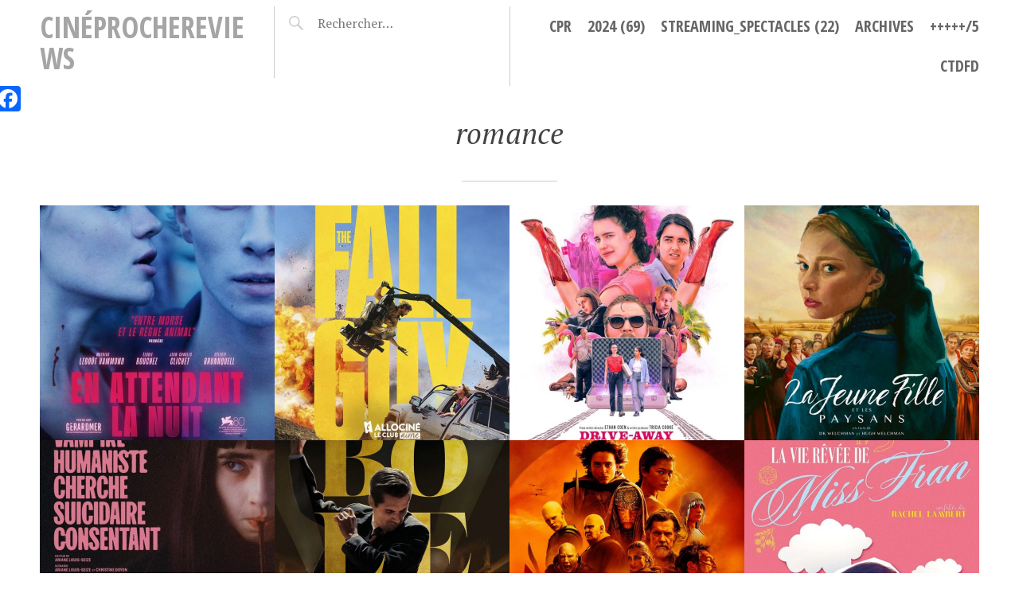

--- FILE ---
content_type: text/html; charset=UTF-8
request_url: http://cineprochereviews.com/tag/romance/
body_size: 17281
content:
<!DOCTYPE html>
<html dir="ltr" lang="fr-FR" prefix="og: https://ogp.me/ns#">
<head>
<meta charset="UTF-8">
<meta name="viewport" content="width=device-width, initial-scale=1">
<link rel="profile" href="http://gmpg.org/xfn/11">
<link rel="pingback" href="http://cineprochereviews.com/xmlrpc.php">

<title>romance | cinéprocheReviews</title>

		<!-- All in One SEO 4.8.5 - aioseo.com -->
	<meta name="robots" content="max-image-preview:large" />
	<link rel="canonical" href="http://cineprochereviews.com/tag/romance/" />
	<link rel="next" href="http://cineprochereviews.com/tag/romance/page/2/" />
	<meta name="generator" content="All in One SEO (AIOSEO) 4.8.5" />
		<script type="application/ld+json" class="aioseo-schema">
			{"@context":"https:\/\/schema.org","@graph":[{"@type":"BreadcrumbList","@id":"http:\/\/cineprochereviews.com\/tag\/romance\/#breadcrumblist","itemListElement":[{"@type":"ListItem","@id":"http:\/\/cineprochereviews.com#listItem","position":1,"name":"Accueil","item":"http:\/\/cineprochereviews.com","nextItem":{"@type":"ListItem","@id":"http:\/\/cineprochereviews.com\/tag\/romance\/#listItem","name":"romance"}},{"@type":"ListItem","@id":"http:\/\/cineprochereviews.com\/tag\/romance\/#listItem","position":2,"name":"romance","previousItem":{"@type":"ListItem","@id":"http:\/\/cineprochereviews.com#listItem","name":"Accueil"}}]},{"@type":"CollectionPage","@id":"http:\/\/cineprochereviews.com\/tag\/romance\/#collectionpage","url":"http:\/\/cineprochereviews.com\/tag\/romance\/","name":"romance | cin\u00e9procheReviews","inLanguage":"fr-FR","isPartOf":{"@id":"http:\/\/cineprochereviews.com\/#website"},"breadcrumb":{"@id":"http:\/\/cineprochereviews.com\/tag\/romance\/#breadcrumblist"}},{"@type":"Person","@id":"http:\/\/cineprochereviews.com\/#person","name":"Roberto_cpr","image":{"@type":"ImageObject","@id":"http:\/\/cineprochereviews.com\/tag\/romance\/#personImage","url":"https:\/\/secure.gravatar.com\/avatar\/4a56d868ee245c0bc94819b4031bec85e4e45fc835d8647fa7d2f7ecd82f6519?s=96&d=mm&r=g","width":96,"height":96,"caption":"Roberto_cpr"}},{"@type":"WebSite","@id":"http:\/\/cineprochereviews.com\/#website","url":"http:\/\/cineprochereviews.com\/","name":"cin\u00e9procheReviews","description":"\"Une toile, un ressenti, une chronique...comme elle me vient\". Bienvenue !","inLanguage":"fr-FR","publisher":{"@id":"http:\/\/cineprochereviews.com\/#person"}}]}
		</script>
		<!-- All in One SEO -->

<link rel='dns-prefetch' href='//static.addtoany.com' />
<link rel='dns-prefetch' href='//stats.wp.com' />
<link rel='dns-prefetch' href='//fonts.googleapis.com' />
<link rel="alternate" type="application/rss+xml" title="cinéprocheReviews &raquo; Flux" href="http://cineprochereviews.com/feed/" />
<link rel="alternate" type="application/rss+xml" title="cinéprocheReviews &raquo; Flux des commentaires" href="http://cineprochereviews.com/comments/feed/" />
<link rel="alternate" type="application/rss+xml" title="cinéprocheReviews &raquo; Flux de l’étiquette romance" href="http://cineprochereviews.com/tag/romance/feed/" />
		<!-- This site uses the Google Analytics by MonsterInsights plugin v9.7.0 - Using Analytics tracking - https://www.monsterinsights.com/ -->
		<!-- Remarque : MonsterInsights n’est actuellement pas configuré sur ce site. Le propriétaire doit authentifier son compte Google Analytics dans les réglages de MonsterInsights.  -->
					<!-- No tracking code set -->
				<!-- / Google Analytics by MonsterInsights -->
		<style id='wp-img-auto-sizes-contain-inline-css' type='text/css'>
img:is([sizes=auto i],[sizes^="auto," i]){contain-intrinsic-size:3000px 1500px}
/*# sourceURL=wp-img-auto-sizes-contain-inline-css */
</style>
<style id='wp-emoji-styles-inline-css' type='text/css'>

	img.wp-smiley, img.emoji {
		display: inline !important;
		border: none !important;
		box-shadow: none !important;
		height: 1em !important;
		width: 1em !important;
		margin: 0 0.07em !important;
		vertical-align: -0.1em !important;
		background: none !important;
		padding: 0 !important;
	}
/*# sourceURL=wp-emoji-styles-inline-css */
</style>
<style id='wp-block-library-inline-css' type='text/css'>
:root{--wp-block-synced-color:#7a00df;--wp-block-synced-color--rgb:122,0,223;--wp-bound-block-color:var(--wp-block-synced-color);--wp-editor-canvas-background:#ddd;--wp-admin-theme-color:#007cba;--wp-admin-theme-color--rgb:0,124,186;--wp-admin-theme-color-darker-10:#006ba1;--wp-admin-theme-color-darker-10--rgb:0,107,160.5;--wp-admin-theme-color-darker-20:#005a87;--wp-admin-theme-color-darker-20--rgb:0,90,135;--wp-admin-border-width-focus:2px}@media (min-resolution:192dpi){:root{--wp-admin-border-width-focus:1.5px}}.wp-element-button{cursor:pointer}:root .has-very-light-gray-background-color{background-color:#eee}:root .has-very-dark-gray-background-color{background-color:#313131}:root .has-very-light-gray-color{color:#eee}:root .has-very-dark-gray-color{color:#313131}:root .has-vivid-green-cyan-to-vivid-cyan-blue-gradient-background{background:linear-gradient(135deg,#00d084,#0693e3)}:root .has-purple-crush-gradient-background{background:linear-gradient(135deg,#34e2e4,#4721fb 50%,#ab1dfe)}:root .has-hazy-dawn-gradient-background{background:linear-gradient(135deg,#faaca8,#dad0ec)}:root .has-subdued-olive-gradient-background{background:linear-gradient(135deg,#fafae1,#67a671)}:root .has-atomic-cream-gradient-background{background:linear-gradient(135deg,#fdd79a,#004a59)}:root .has-nightshade-gradient-background{background:linear-gradient(135deg,#330968,#31cdcf)}:root .has-midnight-gradient-background{background:linear-gradient(135deg,#020381,#2874fc)}:root{--wp--preset--font-size--normal:16px;--wp--preset--font-size--huge:42px}.has-regular-font-size{font-size:1em}.has-larger-font-size{font-size:2.625em}.has-normal-font-size{font-size:var(--wp--preset--font-size--normal)}.has-huge-font-size{font-size:var(--wp--preset--font-size--huge)}.has-text-align-center{text-align:center}.has-text-align-left{text-align:left}.has-text-align-right{text-align:right}.has-fit-text{white-space:nowrap!important}#end-resizable-editor-section{display:none}.aligncenter{clear:both}.items-justified-left{justify-content:flex-start}.items-justified-center{justify-content:center}.items-justified-right{justify-content:flex-end}.items-justified-space-between{justify-content:space-between}.screen-reader-text{border:0;clip-path:inset(50%);height:1px;margin:-1px;overflow:hidden;padding:0;position:absolute;width:1px;word-wrap:normal!important}.screen-reader-text:focus{background-color:#ddd;clip-path:none;color:#444;display:block;font-size:1em;height:auto;left:5px;line-height:normal;padding:15px 23px 14px;text-decoration:none;top:5px;width:auto;z-index:100000}html :where(.has-border-color){border-style:solid}html :where([style*=border-top-color]){border-top-style:solid}html :where([style*=border-right-color]){border-right-style:solid}html :where([style*=border-bottom-color]){border-bottom-style:solid}html :where([style*=border-left-color]){border-left-style:solid}html :where([style*=border-width]){border-style:solid}html :where([style*=border-top-width]){border-top-style:solid}html :where([style*=border-right-width]){border-right-style:solid}html :where([style*=border-bottom-width]){border-bottom-style:solid}html :where([style*=border-left-width]){border-left-style:solid}html :where(img[class*=wp-image-]){height:auto;max-width:100%}:where(figure){margin:0 0 1em}html :where(.is-position-sticky){--wp-admin--admin-bar--position-offset:var(--wp-admin--admin-bar--height,0px)}@media screen and (max-width:600px){html :where(.is-position-sticky){--wp-admin--admin-bar--position-offset:0px}}

/*# sourceURL=wp-block-library-inline-css */
</style><style id='global-styles-inline-css' type='text/css'>
:root{--wp--preset--aspect-ratio--square: 1;--wp--preset--aspect-ratio--4-3: 4/3;--wp--preset--aspect-ratio--3-4: 3/4;--wp--preset--aspect-ratio--3-2: 3/2;--wp--preset--aspect-ratio--2-3: 2/3;--wp--preset--aspect-ratio--16-9: 16/9;--wp--preset--aspect-ratio--9-16: 9/16;--wp--preset--color--black: #000000;--wp--preset--color--cyan-bluish-gray: #abb8c3;--wp--preset--color--white: #ffffff;--wp--preset--color--pale-pink: #f78da7;--wp--preset--color--vivid-red: #cf2e2e;--wp--preset--color--luminous-vivid-orange: #ff6900;--wp--preset--color--luminous-vivid-amber: #fcb900;--wp--preset--color--light-green-cyan: #7bdcb5;--wp--preset--color--vivid-green-cyan: #00d084;--wp--preset--color--pale-cyan-blue: #8ed1fc;--wp--preset--color--vivid-cyan-blue: #0693e3;--wp--preset--color--vivid-purple: #9b51e0;--wp--preset--gradient--vivid-cyan-blue-to-vivid-purple: linear-gradient(135deg,rgb(6,147,227) 0%,rgb(155,81,224) 100%);--wp--preset--gradient--light-green-cyan-to-vivid-green-cyan: linear-gradient(135deg,rgb(122,220,180) 0%,rgb(0,208,130) 100%);--wp--preset--gradient--luminous-vivid-amber-to-luminous-vivid-orange: linear-gradient(135deg,rgb(252,185,0) 0%,rgb(255,105,0) 100%);--wp--preset--gradient--luminous-vivid-orange-to-vivid-red: linear-gradient(135deg,rgb(255,105,0) 0%,rgb(207,46,46) 100%);--wp--preset--gradient--very-light-gray-to-cyan-bluish-gray: linear-gradient(135deg,rgb(238,238,238) 0%,rgb(169,184,195) 100%);--wp--preset--gradient--cool-to-warm-spectrum: linear-gradient(135deg,rgb(74,234,220) 0%,rgb(151,120,209) 20%,rgb(207,42,186) 40%,rgb(238,44,130) 60%,rgb(251,105,98) 80%,rgb(254,248,76) 100%);--wp--preset--gradient--blush-light-purple: linear-gradient(135deg,rgb(255,206,236) 0%,rgb(152,150,240) 100%);--wp--preset--gradient--blush-bordeaux: linear-gradient(135deg,rgb(254,205,165) 0%,rgb(254,45,45) 50%,rgb(107,0,62) 100%);--wp--preset--gradient--luminous-dusk: linear-gradient(135deg,rgb(255,203,112) 0%,rgb(199,81,192) 50%,rgb(65,88,208) 100%);--wp--preset--gradient--pale-ocean: linear-gradient(135deg,rgb(255,245,203) 0%,rgb(182,227,212) 50%,rgb(51,167,181) 100%);--wp--preset--gradient--electric-grass: linear-gradient(135deg,rgb(202,248,128) 0%,rgb(113,206,126) 100%);--wp--preset--gradient--midnight: linear-gradient(135deg,rgb(2,3,129) 0%,rgb(40,116,252) 100%);--wp--preset--font-size--small: 13px;--wp--preset--font-size--medium: 20px;--wp--preset--font-size--large: 36px;--wp--preset--font-size--x-large: 42px;--wp--preset--spacing--20: 0.44rem;--wp--preset--spacing--30: 0.67rem;--wp--preset--spacing--40: 1rem;--wp--preset--spacing--50: 1.5rem;--wp--preset--spacing--60: 2.25rem;--wp--preset--spacing--70: 3.38rem;--wp--preset--spacing--80: 5.06rem;--wp--preset--shadow--natural: 6px 6px 9px rgba(0, 0, 0, 0.2);--wp--preset--shadow--deep: 12px 12px 50px rgba(0, 0, 0, 0.4);--wp--preset--shadow--sharp: 6px 6px 0px rgba(0, 0, 0, 0.2);--wp--preset--shadow--outlined: 6px 6px 0px -3px rgb(255, 255, 255), 6px 6px rgb(0, 0, 0);--wp--preset--shadow--crisp: 6px 6px 0px rgb(0, 0, 0);}:where(.is-layout-flex){gap: 0.5em;}:where(.is-layout-grid){gap: 0.5em;}body .is-layout-flex{display: flex;}.is-layout-flex{flex-wrap: wrap;align-items: center;}.is-layout-flex > :is(*, div){margin: 0;}body .is-layout-grid{display: grid;}.is-layout-grid > :is(*, div){margin: 0;}:where(.wp-block-columns.is-layout-flex){gap: 2em;}:where(.wp-block-columns.is-layout-grid){gap: 2em;}:where(.wp-block-post-template.is-layout-flex){gap: 1.25em;}:where(.wp-block-post-template.is-layout-grid){gap: 1.25em;}.has-black-color{color: var(--wp--preset--color--black) !important;}.has-cyan-bluish-gray-color{color: var(--wp--preset--color--cyan-bluish-gray) !important;}.has-white-color{color: var(--wp--preset--color--white) !important;}.has-pale-pink-color{color: var(--wp--preset--color--pale-pink) !important;}.has-vivid-red-color{color: var(--wp--preset--color--vivid-red) !important;}.has-luminous-vivid-orange-color{color: var(--wp--preset--color--luminous-vivid-orange) !important;}.has-luminous-vivid-amber-color{color: var(--wp--preset--color--luminous-vivid-amber) !important;}.has-light-green-cyan-color{color: var(--wp--preset--color--light-green-cyan) !important;}.has-vivid-green-cyan-color{color: var(--wp--preset--color--vivid-green-cyan) !important;}.has-pale-cyan-blue-color{color: var(--wp--preset--color--pale-cyan-blue) !important;}.has-vivid-cyan-blue-color{color: var(--wp--preset--color--vivid-cyan-blue) !important;}.has-vivid-purple-color{color: var(--wp--preset--color--vivid-purple) !important;}.has-black-background-color{background-color: var(--wp--preset--color--black) !important;}.has-cyan-bluish-gray-background-color{background-color: var(--wp--preset--color--cyan-bluish-gray) !important;}.has-white-background-color{background-color: var(--wp--preset--color--white) !important;}.has-pale-pink-background-color{background-color: var(--wp--preset--color--pale-pink) !important;}.has-vivid-red-background-color{background-color: var(--wp--preset--color--vivid-red) !important;}.has-luminous-vivid-orange-background-color{background-color: var(--wp--preset--color--luminous-vivid-orange) !important;}.has-luminous-vivid-amber-background-color{background-color: var(--wp--preset--color--luminous-vivid-amber) !important;}.has-light-green-cyan-background-color{background-color: var(--wp--preset--color--light-green-cyan) !important;}.has-vivid-green-cyan-background-color{background-color: var(--wp--preset--color--vivid-green-cyan) !important;}.has-pale-cyan-blue-background-color{background-color: var(--wp--preset--color--pale-cyan-blue) !important;}.has-vivid-cyan-blue-background-color{background-color: var(--wp--preset--color--vivid-cyan-blue) !important;}.has-vivid-purple-background-color{background-color: var(--wp--preset--color--vivid-purple) !important;}.has-black-border-color{border-color: var(--wp--preset--color--black) !important;}.has-cyan-bluish-gray-border-color{border-color: var(--wp--preset--color--cyan-bluish-gray) !important;}.has-white-border-color{border-color: var(--wp--preset--color--white) !important;}.has-pale-pink-border-color{border-color: var(--wp--preset--color--pale-pink) !important;}.has-vivid-red-border-color{border-color: var(--wp--preset--color--vivid-red) !important;}.has-luminous-vivid-orange-border-color{border-color: var(--wp--preset--color--luminous-vivid-orange) !important;}.has-luminous-vivid-amber-border-color{border-color: var(--wp--preset--color--luminous-vivid-amber) !important;}.has-light-green-cyan-border-color{border-color: var(--wp--preset--color--light-green-cyan) !important;}.has-vivid-green-cyan-border-color{border-color: var(--wp--preset--color--vivid-green-cyan) !important;}.has-pale-cyan-blue-border-color{border-color: var(--wp--preset--color--pale-cyan-blue) !important;}.has-vivid-cyan-blue-border-color{border-color: var(--wp--preset--color--vivid-cyan-blue) !important;}.has-vivid-purple-border-color{border-color: var(--wp--preset--color--vivid-purple) !important;}.has-vivid-cyan-blue-to-vivid-purple-gradient-background{background: var(--wp--preset--gradient--vivid-cyan-blue-to-vivid-purple) !important;}.has-light-green-cyan-to-vivid-green-cyan-gradient-background{background: var(--wp--preset--gradient--light-green-cyan-to-vivid-green-cyan) !important;}.has-luminous-vivid-amber-to-luminous-vivid-orange-gradient-background{background: var(--wp--preset--gradient--luminous-vivid-amber-to-luminous-vivid-orange) !important;}.has-luminous-vivid-orange-to-vivid-red-gradient-background{background: var(--wp--preset--gradient--luminous-vivid-orange-to-vivid-red) !important;}.has-very-light-gray-to-cyan-bluish-gray-gradient-background{background: var(--wp--preset--gradient--very-light-gray-to-cyan-bluish-gray) !important;}.has-cool-to-warm-spectrum-gradient-background{background: var(--wp--preset--gradient--cool-to-warm-spectrum) !important;}.has-blush-light-purple-gradient-background{background: var(--wp--preset--gradient--blush-light-purple) !important;}.has-blush-bordeaux-gradient-background{background: var(--wp--preset--gradient--blush-bordeaux) !important;}.has-luminous-dusk-gradient-background{background: var(--wp--preset--gradient--luminous-dusk) !important;}.has-pale-ocean-gradient-background{background: var(--wp--preset--gradient--pale-ocean) !important;}.has-electric-grass-gradient-background{background: var(--wp--preset--gradient--electric-grass) !important;}.has-midnight-gradient-background{background: var(--wp--preset--gradient--midnight) !important;}.has-small-font-size{font-size: var(--wp--preset--font-size--small) !important;}.has-medium-font-size{font-size: var(--wp--preset--font-size--medium) !important;}.has-large-font-size{font-size: var(--wp--preset--font-size--large) !important;}.has-x-large-font-size{font-size: var(--wp--preset--font-size--x-large) !important;}
/*# sourceURL=global-styles-inline-css */
</style>

<style id='classic-theme-styles-inline-css' type='text/css'>
/*! This file is auto-generated */
.wp-block-button__link{color:#fff;background-color:#32373c;border-radius:9999px;box-shadow:none;text-decoration:none;padding:calc(.667em + 2px) calc(1.333em + 2px);font-size:1.125em}.wp-block-file__button{background:#32373c;color:#fff;text-decoration:none}
/*# sourceURL=/wp-includes/css/classic-themes.min.css */
</style>
<link rel='stylesheet' id='perfect-pullquotes-styles-css' href='http://cineprochereviews.com/wp-content/plugins/perfect-pullquotes/perfect-pullquotes.css?ver=1.7.5' type='text/css' media='all' />
<link rel='stylesheet' id='googlefonts-css' href='http://fonts.googleapis.com/css?family=Lora:400|Lato:400italic&subset=latin' type='text/css' media='all' />
<link rel='stylesheet' id='chld_thm_cfg_parent-css' href='http://cineprochereviews.com/wp-content/themes/pictorico/style.css?ver=6.9' type='text/css' media='all' />
<link rel='stylesheet' id='pictorico-style-css' href='http://cineprochereviews.com/wp-content/themes/pictorico-child/style.css?ver=1.09.1.1466529632' type='text/css' media='all' />
<link rel='stylesheet' id='genericons-css' href='http://cineprochereviews.com/wp-content/plugins/jetpack/_inc/genericons/genericons/genericons.css?ver=3.1' type='text/css' media='all' />
<link rel='stylesheet' id='pictorico-open-sans-condensed-css' href='https://fonts.googleapis.com/css?family=Open+Sans+Condensed%3A300%2C300italic%2C700&#038;subset=latin%2Clatin-ext&#038;ver=6.9' type='text/css' media='all' />
<link rel='stylesheet' id='pictorico-pt-serif-css' href='https://fonts.googleapis.com/css?family=PT+Serif%3A400%2C700%2C400italic%2C700italic&#038;ver=6.9' type='text/css' media='all' />
<link rel='stylesheet' id='addtoany-css' href='http://cineprochereviews.com/wp-content/plugins/add-to-any/addtoany.min.css?ver=1.16' type='text/css' media='all' />
<script type="text/javascript" id="addtoany-core-js-before">
/* <![CDATA[ */
window.a2a_config=window.a2a_config||{};a2a_config.callbacks=[];a2a_config.overlays=[];a2a_config.templates={};a2a_localize = {
	Share: "Partager",
	Save: "Enregistrer",
	Subscribe: "S'abonner",
	Email: "E-mail",
	Bookmark: "Marque-page",
	ShowAll: "Montrer tout",
	ShowLess: "Montrer moins",
	FindServices: "Trouver des service(s)",
	FindAnyServiceToAddTo: "Trouver instantan&eacute;ment des services &agrave; ajouter &agrave;",
	PoweredBy: "Propuls&eacute; par",
	ShareViaEmail: "Partager par e-mail",
	SubscribeViaEmail: "S’abonner par e-mail",
	BookmarkInYourBrowser: "Ajouter un signet dans votre navigateur",
	BookmarkInstructions: "Appuyez sur Ctrl+D ou \u2318+D pour mettre cette page en signet",
	AddToYourFavorites: "Ajouter &agrave; vos favoris",
	SendFromWebOrProgram: "Envoyer depuis n’importe quelle adresse e-mail ou logiciel e-mail",
	EmailProgram: "Programme d’e-mail",
	More: "Plus&#8230;",
	ThanksForSharing: "Merci de partager !",
	ThanksForFollowing: "Merci de nous suivre !"
};

a2a_config.callbacks.push({ready: function(){var d=document;function a(){var c,e=d.createElement("div");e.innerHTML="<div class=\"a2a_kit a2a_kit_size_32 a2a_floating_style a2a_vertical_style\" data-a2a-scroll-show=\"0,100\" style=\"margin-left:-64px;top:100px;background-color:transparent;\"><a class=\"a2a_button_facebook\"><\/a><\/div>";c=d.querySelector("main, [role=\"main\"], article, .status-publish");if(c)c.appendChild(e.firstChild);a2a.init("page");}if("loading"!==d.readyState)a();else d.addEventListener("DOMContentLoaded",a,false);}});

//# sourceURL=addtoany-core-js-before
/* ]]> */
</script>
<script type="text/javascript" defer src="https://static.addtoany.com/menu/page.js" id="addtoany-core-js"></script>
<script type="text/javascript" src="http://cineprochereviews.com/wp-includes/js/jquery/jquery.min.js?ver=3.7.1" id="jquery-core-js"></script>
<script type="text/javascript" src="http://cineprochereviews.com/wp-includes/js/jquery/jquery-migrate.min.js?ver=3.4.1" id="jquery-migrate-js"></script>
<script type="text/javascript" defer src="http://cineprochereviews.com/wp-content/plugins/add-to-any/addtoany.min.js?ver=1.1" id="addtoany-jquery-js"></script>
<link rel="https://api.w.org/" href="http://cineprochereviews.com/wp-json/" /><link rel="alternate" title="JSON" type="application/json" href="http://cineprochereviews.com/wp-json/wp/v2/tags/112" /><link rel="EditURI" type="application/rsd+xml" title="RSD" href="http://cineprochereviews.com/xmlrpc.php?rsd" />
<meta name="generator" content="WordPress 6.9" />
<style type='text/css' media='screen'>
	p{ font-family:"Lora", arial, sans-serif;}
	blockquote{ font-family:"Lato", arial, sans-serif;}
</style>
<!-- fonts delivered by Wordpress Google Fonts, a plugin by Adrian3.com -->	<style>img#wpstats{display:none}</style>
			<style type="text/css">
			.site-title a,
		.site-description {
			color: #a5a5a5;
		}
		</style>
	<style type="text/css" id="custom-background-css">
body.custom-background { background-color: #ffffff; }
</style>
	<link rel="icon" href="http://cineprochereviews.com/wp-content/uploads/2016/05/2-4-rsz_favicon_cpr_gras-recadré-150x150.png" sizes="32x32" />
<link rel="icon" href="http://cineprochereviews.com/wp-content/uploads/2016/05/2-4-rsz_favicon_cpr_gras-recadré.png" sizes="192x192" />
<link rel="apple-touch-icon" href="http://cineprochereviews.com/wp-content/uploads/2016/05/2-4-rsz_favicon_cpr_gras-recadré.png" />
<meta name="msapplication-TileImage" content="http://cineprochereviews.com/wp-content/uploads/2016/05/2-4-rsz_favicon_cpr_gras-recadré.png" />
</head>

<body class="archive tag tag-romance tag-112 custom-background wp-theme-pictorico wp-child-theme-pictorico-child metaslider-plugin">
<div id="page" class="hfeed site">

	<header id="masthead" class="site-header" role="banner">
		<div class="site-header-inner">
			<div class="site-branding">
				<h1 class="site-title"><a href="http://cineprochereviews.com/" rel="home">cinéprocheReviews</a></h1>
				<h2 class="site-description">&quot;Une toile, un ressenti, une chronique&#8230;comme elle me vient&quot;. Bienvenue !</h2>
			</div>
			<nav id="site-navigation" class="main-navigation" role="navigation">
				<h1 class="menu-toggle"><span class="screen-reader-text">Menu</span></h1>
				<a class="skip-link screen-reader-text" href="#content">Aller au contenu principal</a>

				<div class="menu-barre-de-navigation-menu-principale-navbar-container"><ul id="menu-barre-de-navigation-menu-principale-navbar" class="menu"><li id="menu-item-58" class="menu-item menu-item-type-post_type menu-item-object-page menu-item-home menu-item-58"><a href="http://cineprochereviews.com/">CPR</a></li>
<li id="menu-item-16955" class="menu-item menu-item-type-taxonomy menu-item-object-category menu-item-16955"><a href="http://cineprochereviews.com/category/cpr-chroniques-films-2024/">2024 (69)</a></li>
<li id="menu-item-13888" class="menu-item menu-item-type-taxonomy menu-item-object-category menu-item-13888"><a href="http://cineprochereviews.com/category/streaming-spectacles/">STREAMING_SPECTACLES (22)</a></li>
<li id="menu-item-64" class="menu-item menu-item-type-post_type menu-item-object-page menu-item-has-children menu-item-64"><a href="http://cineprochereviews.com/archives/">Archives</a>
<ul class="sub-menu">
	<li id="menu-item-15472" class="menu-item menu-item-type-taxonomy menu-item-object-category menu-item-15472"><a href="http://cineprochereviews.com/category/cpr-chroniques-films-2023/">2023 (210)</a></li>
	<li id="menu-item-13993" class="menu-item menu-item-type-taxonomy menu-item-object-category menu-item-13993"><a href="http://cineprochereviews.com/category/cpr-chroniques-films-2022/">2022 (105)</a></li>
	<li id="menu-item-13273" class="menu-item menu-item-type-taxonomy menu-item-object-category menu-item-13273"><a href="http://cineprochereviews.com/category/cpr-chroniques-films-2021/">2021 (91)</a></li>
	<li id="menu-item-12174" class="menu-item menu-item-type-taxonomy menu-item-object-category menu-item-12174"><a href="http://cineprochereviews.com/category/cpr-chroniques-films-archives-2020/">2020 (82)</a></li>
	<li id="menu-item-10391" class="menu-item menu-item-type-taxonomy menu-item-object-category menu-item-10391"><a href="http://cineprochereviews.com/category/cpr-chroniques-films-archives-2019/">2019 (195)</a></li>
	<li id="menu-item-8254" class="menu-item menu-item-type-taxonomy menu-item-object-category menu-item-8254"><a href="http://cineprochereviews.com/category/cpr-chroniques-films-archives-2018/">2018 (202)</a></li>
	<li id="menu-item-6969" class="menu-item menu-item-type-taxonomy menu-item-object-category menu-item-6969"><a href="http://cineprochereviews.com/category/cpr-chroniques-films-archives-2017/">2017 (150)</a></li>
	<li id="menu-item-70" class="menu-item menu-item-type-taxonomy menu-item-object-category menu-item-70"><a href="http://cineprochereviews.com/category/cpr-chroniques-films-archives-2016/">2016 (84)</a></li>
	<li id="menu-item-73" class="menu-item menu-item-type-taxonomy menu-item-object-category menu-item-73"><a target="_blank" href="http://cineprochereviews.com/category/cpr-chroniques-films-archives-2015/">2015 (151)</a></li>
	<li id="menu-item-82" class="menu-item menu-item-type-taxonomy menu-item-object-category menu-item-82"><a href="http://cineprochereviews.com/category/cpr-chroniques-films-archives-2014/">2014 (175)</a></li>
	<li id="menu-item-81" class="menu-item menu-item-type-taxonomy menu-item-object-category menu-item-81"><a href="http://cineprochereviews.com/category/cpr-chroniques-films-archives-2013/">2013 (188)</a></li>
	<li id="menu-item-80" class="menu-item menu-item-type-taxonomy menu-item-object-category menu-item-80"><a href="http://cineprochereviews.com/category/cpr-chroniques-films-archives-2012/">2012 (161)</a></li>
	<li id="menu-item-79" class="menu-item menu-item-type-taxonomy menu-item-object-category menu-item-79"><a href="http://cineprochereviews.com/category/cpr-chroniques-films-archives-2011/">2011 (145)</a></li>
	<li id="menu-item-78" class="menu-item menu-item-type-taxonomy menu-item-object-category menu-item-78"><a href="http://cineprochereviews.com/category/cpr-chroniques-films-archives-2010/">2010 (180)</a></li>
	<li id="menu-item-77" class="menu-item menu-item-type-taxonomy menu-item-object-category menu-item-77"><a href="http://cineprochereviews.com/category/cpr-chroniques-films-archives-2009/">2009 (91)</a></li>
</ul>
</li>
<li id="menu-item-67" class="menu-item menu-item-type-post_type menu-item-object-page menu-item-67"><a href="http://cineprochereviews.com/evaluation-du-ressenti/">+++++/5</a></li>
<li id="menu-item-14488" class="menu-item menu-item-type-post_type menu-item-object-page menu-item-14488"><a href="http://cineprochereviews.com/ctdfd/">CTDFD</a></li>
</ul></div>			</nav><!-- #site-navigation -->
			<div class="header-search">
				<form role="search" method="get" class="search-form" action="http://cineprochereviews.com/">
				<label>
					<span class="screen-reader-text">Rechercher :</span>
					<input type="search" class="search-field" placeholder="Rechercher…" value="" name="s" />
				</label>
				<input type="submit" class="search-submit" value="Rechercher" />
			</form>			</div>
		</div>
	</header><!-- #masthead -->
		<div id="content" class="site-content">

	<section id="primary" class="content-area">
		<main id="main" class="site-main" role="main">

		
			<header class="page-header">
				<h1 class="page-title">
					romance				</h1>
							</header><!-- .page-header -->

						
				
<article id="post-17413" class="post-17413 post type-post status-publish format-standard has-post-thumbnail hentry category-cpr-chroniques-films-2024 tag-333 tag-adolescent-e-s_adolescence tag-ambiance-annee-80 tag-anne-benoit tag-bakary-diombera tag-celeste-brunnquell tag-celine-rouzet-real tag-disney tag-distributeur_-tandem tag-elodie-bouchez tag-en-attendant-la-nuit tag-festival-international-du-film-de-venise_-mostra-de-venise tag-festival-international-du-film-fantastique-de-gerardmer tag-film-de-genre-francais tag-film-dramatique-francais tag-film-inde tag-films-2024 tag-harcelement tag-jean-charles-clichet tag-laly-mercier tag-louis-peres tag-mathias-legout-hammond tag-mensonge_trahison tag-mere-maman-mere-enfants tag-regionalisme_-bourgogne tag-romance tag-teen-movie tag-thriller-horrifique tag-vampire fallback-thumbnail">
	<div class="entry-thumbnail">
		<a href="http://cineprochereviews.com/cpr-chroniques-films-2024/2024_064_en-attendant-la-nuit/" title="En attendant la nuit, ++-">
							<img width="590" height="590" src="http://cineprochereviews.com/wp-content/uploads/2025/10/2024_064_en-attendant-la-nuit-AFFICHE-590x590.jpg" class="attachment-pictorico-home size-pictorico-home wp-post-image" alt="" decoding="async" loading="lazy" srcset="http://cineprochereviews.com/wp-content/uploads/2025/10/2024_064_en-attendant-la-nuit-AFFICHE-590x590.jpg 590w, http://cineprochereviews.com/wp-content/uploads/2025/10/2024_064_en-attendant-la-nuit-AFFICHE-150x150.jpg 150w" sizes="auto, (max-width: 590px) 100vw, 590px" />					</a>
	</div>
	<header class="entry-header">
				<div class="entry-meta">
			<span class="posted-on"><a href="http://cineprochereviews.com/cpr-chroniques-films-2024/2024_064_en-attendant-la-nuit/" rel="bookmark"><time class="entry-date published" datetime="2024-06-17T15:45:55+02:00">2024-06-17</time><time class="updated" datetime="2025-10-24T12:45:06+02:00">2025-10-24</time></a></span>		</div><!-- .entry-meta -->
				
		
					<h1 class="entry-title"><a href="http://cineprochereviews.com/cpr-chroniques-films-2024/2024_064_en-attendant-la-nuit/" rel="bookmark">En attendant la nuit, ++-</a></h1>		
			</header><!-- .entry-header -->

	<footer class="entry-footer">
			</footer><!-- .entry-footer -->
</article><!-- #post-## -->

			
				
<article id="post-17337" class="post-17337 post type-post status-publish format-standard has-post-thumbnail hentry category-cpr-chroniques-films-2024 tag-217 tag-aaron-taylor-johnson tag-action tag-americaine tag-animaux tag-backstage tag-blockbusters tag-clins-doeil-et-references-cinematographiques tag-comedie tag-comedie-americaine tag-david-leitch-real tag-emily-blunt tag-fgsvtc_film-grand-spectacle-vide-tete-certifie tag-film-engage tag-films-2024 tag-gros-casting-bankable tag-gros-degats tag-gros-mystere tag-guest-cameo tag-hannah-waddingham tag-humour tag-jason-momoa tag-lee-majors tag-mensonge_trahison tag-mise-en-abime tag-romance tag-ryan-gosling tag-stephanie-hsu tag-teresa-palmer tag-the-fall-guy tag-traque tag-traquenard-piege-nid-de-guepes tag-vide-tete-divertissement tag-winston-duke fallback-thumbnail">
	<div class="entry-thumbnail">
		<a href="http://cineprochereviews.com/cpr-chroniques-films-2024/2024_049_the-fall-guy/" title="The Fall Guy, ++++-">
							<img width="590" height="590" src="http://cineprochereviews.com/wp-content/uploads/2025/10/2024_049_the-fall-guy-vostfr-AFFICHE-590x590.jpg" class="attachment-pictorico-home size-pictorico-home wp-post-image" alt="" decoding="async" loading="lazy" srcset="http://cineprochereviews.com/wp-content/uploads/2025/10/2024_049_the-fall-guy-vostfr-AFFICHE-590x590.jpg 590w, http://cineprochereviews.com/wp-content/uploads/2025/10/2024_049_the-fall-guy-vostfr-AFFICHE-150x150.jpg 150w" sizes="auto, (max-width: 590px) 100vw, 590px" />					</a>
	</div>
	<header class="entry-header">
				<div class="entry-meta">
			<span class="posted-on"><a href="http://cineprochereviews.com/cpr-chroniques-films-2024/2024_049_the-fall-guy/" rel="bookmark"><time class="entry-date published" datetime="2024-05-09T13:45:54+02:00">2024-05-09</time><time class="updated" datetime="2025-10-15T18:13:32+02:00">2025-10-15</time></a></span>		</div><!-- .entry-meta -->
				
		
					<h1 class="entry-title"><a href="http://cineprochereviews.com/cpr-chroniques-films-2024/2024_049_the-fall-guy/" rel="bookmark">The Fall Guy, ++++-</a></h1>		
			</header><!-- .entry-header -->

	<footer class="entry-footer">
			</footer><!-- .entry-footer -->
</article><!-- #post-## -->

			
				
<article id="post-17208" class="post-17208 post type-post status-publish format-standard has-post-thumbnail hentry category-cpr-chroniques-films-2024 tag-125 tag-ambiance-annees-70 tag-ambiance-annee-80 tag-americaine tag-annie-gonzalez tag-beanie-feldstein tag-bill-camp tag-buddy-movie tag-c-j-wilson tag-colman-domingo tag-comedie tag-comedie-americaine tag-communaute-lgbtqia tag-connie-jackson tag-dejante-gros-delire-borderline tag-drive-away-dolls tag-ethan-coen-real tag-feminisme tag-film-daventure_aventure tag-film-de-genre-decale tag-films-2024 tag-films-serie-b-et-z tag-gangster-s-criminel-s-truand-s tag-geraldine-viswanathan tag-gordon-macdonald tag-joey-slotnick tag-margaret-qualley tag-matt-damon tag-miley-cyrus tag-musique tag-pedro-pascal tag-polar tag-preconisation tag-preconisation-bande-sonore tag-road-trip-road-movie tag-romance tag-sexualite tag-sexualite-homosexualite tag-traque tag-vide-tete-divertissement fallback-thumbnail">
	<div class="entry-thumbnail">
		<a href="http://cineprochereviews.com/cpr-chroniques-films-2024/2024_031_drive-away-dolls/" title="Drive-Away Dolls, +++- (AF)">
							<img width="590" height="590" src="http://cineprochereviews.com/wp-content/uploads/2025/10/2024_031_drive-away-dolls-vostfr-AFFICHE-2-mea-590x590.jpg" class="attachment-pictorico-home size-pictorico-home wp-post-image" alt="" decoding="async" loading="lazy" srcset="http://cineprochereviews.com/wp-content/uploads/2025/10/2024_031_drive-away-dolls-vostfr-AFFICHE-2-mea-590x590.jpg 590w, http://cineprochereviews.com/wp-content/uploads/2025/10/2024_031_drive-away-dolls-vostfr-AFFICHE-2-mea-150x150.jpg 150w" sizes="auto, (max-width: 590px) 100vw, 590px" />					</a>
	</div>
	<header class="entry-header">
				<div class="entry-meta">
			<span class="posted-on"><a href="http://cineprochereviews.com/cpr-chroniques-films-2024/2024_031_drive-away-dolls/" rel="bookmark"><time class="entry-date published" datetime="2024-04-12T13:30:36+02:00">2024-04-12</time><time class="updated" datetime="2025-10-12T20:36:37+02:00">2025-10-12</time></a></span>		</div><!-- .entry-meta -->
				
		
					<h1 class="entry-title"><a href="http://cineprochereviews.com/cpr-chroniques-films-2024/2024_031_drive-away-dolls/" rel="bookmark">Drive-Away Dolls, +++- (AF)</a></h1>		
			</header><!-- .entry-header -->

	<footer class="entry-footer">
			</footer><!-- .entry-footer -->
</article><!-- #post-## -->

			
				
<article id="post-17040" class="post-17040 post type-post status-publish format-standard has-post-thumbnail hentry category-cpr-chroniques-films-2024 tag-126 tag-adultere_infidelite tag-andrzej-konopka tag-cezary-lukaszewicz tag-cinema-europe-et-pays-de-lest tag-couple tag-cyprian-grabowski tag-distributeur-dire-distributeurs tag-distributeur_-studiocanal tag-distributeur_-the-jokers tag-dk-welchman-real tag-dorota-stalinska tag-ewa-kasprzyk tag-famille-parents-monoparentalite tag-film-dramatique tag-film-dramatique-polonais tag-film-inde tag-films-2024 tag-hugh-welchman-real tag-jalousie tag-kamila-urzedowska tag-la-jeune-fille-et-les-paysans tag-mariage tag-mateusz-rusin tag-mere-maman-mere-enfants tag-milieu-rural-campagne-province tag-miroslaw-baka tag-pere-papa-pere-enfants tag-pologne tag-polonais tag-robert-gulaczyk tag-romance tag-sociologie_comportement-humain tag-sonia-mietielica tag-thriller-social fallback-thumbnail">
	<div class="entry-thumbnail">
		<a href="http://cineprochereviews.com/cpr-chroniques-films-2024/2024_024_la-jeune-fille-et-les-paysans/" title="La jeune fille et les paysans, ++++">
							<img width="590" height="590" src="http://cineprochereviews.com/wp-content/uploads/2024/07/2024_024_La-jeune-fille-et-les-paysans-vostfr-AFFICHE-590x590.png" class="attachment-pictorico-home size-pictorico-home wp-post-image" alt="" decoding="async" loading="lazy" srcset="http://cineprochereviews.com/wp-content/uploads/2024/07/2024_024_La-jeune-fille-et-les-paysans-vostfr-AFFICHE-590x590.png 590w, http://cineprochereviews.com/wp-content/uploads/2024/07/2024_024_La-jeune-fille-et-les-paysans-vostfr-AFFICHE-150x150.png 150w" sizes="auto, (max-width: 590px) 100vw, 590px" />					</a>
	</div>
	<header class="entry-header">
				<div class="entry-meta">
			<span class="posted-on"><a href="http://cineprochereviews.com/cpr-chroniques-films-2024/2024_024_la-jeune-fille-et-les-paysans/" rel="bookmark"><time class="entry-date published" datetime="2024-03-28T13:30:35+01:00">2024-03-28</time><time class="updated" datetime="2024-08-30T11:49:44+02:00">2024-08-30</time></a></span>		</div><!-- .entry-meta -->
				
		
					<h1 class="entry-title"><a href="http://cineprochereviews.com/cpr-chroniques-films-2024/2024_024_la-jeune-fille-et-les-paysans/" rel="bookmark">La jeune fille et les paysans, ++++</a></h1>		
			</header><!-- .entry-header -->

	<footer class="entry-footer">
			</footer><!-- .entry-footer -->
</article><!-- #post-## -->

			
				
<article id="post-17034" class="post-17034 post type-post status-publish format-standard has-post-thumbnail hentry category-cpr-chroniques-films-2024 tag-160 tag-adolescent-e-s_adolescence tag-ariane-louis-seize-real tag-canadien tag-comedie-horrifique tag-distributeur_-wayna-pitch tag-famille-parents-monoparentalite tag-felix-antoine-benard tag-festival-international-du-film-fantastique-de-gerardmer tag-film-de-genre tag-film-fantastique tag-film-inde tag-films-2024 tag-gabriel-antoine-roy tag-gore_trash tag-harcelement tag-madeleine-peloquin tag-marc-beaupre tag-marie-brassard tag-mere-maman-mere-enfants tag-noemie-ofarrell tag-portrait-dado tag-psychologie tag-quebecois tag-romance tag-sara-montpetit tag-sdi-syndicat-des-distributeurs-independants tag-sophie-cadieux tag-steve-laplante tag-vampire tag-vampire-humaniste-recherche-suicidaire-consentant tag-oeuvre-tordue-barge tag-1111 fallback-thumbnail">
	<div class="entry-thumbnail">
		<a href="http://cineprochereviews.com/cpr-chroniques-films-2024/2024_022_vampire-humaniste-recherche-suicidaire-consentant/" title="Vampire humaniste recherche suicidaire consentant, +++++ ♥">
							<img width="590" height="590" src="http://cineprochereviews.com/wp-content/uploads/2024/07/2024_022_Vampire-humaniste-cherche-suicidaire-consentant-AFFICHE-590x590.jpg" class="attachment-pictorico-home size-pictorico-home wp-post-image" alt="" decoding="async" loading="lazy" srcset="http://cineprochereviews.com/wp-content/uploads/2024/07/2024_022_Vampire-humaniste-cherche-suicidaire-consentant-AFFICHE-590x590.jpg 590w, http://cineprochereviews.com/wp-content/uploads/2024/07/2024_022_Vampire-humaniste-cherche-suicidaire-consentant-AFFICHE-150x150.jpg 150w" sizes="auto, (max-width: 590px) 100vw, 590px" />					</a>
	</div>
	<header class="entry-header">
				<div class="entry-meta">
			<span class="posted-on"><a href="http://cineprochereviews.com/cpr-chroniques-films-2024/2024_022_vampire-humaniste-recherche-suicidaire-consentant/" rel="bookmark"><time class="entry-date published" datetime="2024-03-25T16:10:19+01:00">2024-03-25</time><time class="updated" datetime="2024-08-30T11:47:36+02:00">2024-08-30</time></a></span>		</div><!-- .entry-meta -->
				
		
					<h1 class="entry-title"><a href="http://cineprochereviews.com/cpr-chroniques-films-2024/2024_022_vampire-humaniste-recherche-suicidaire-consentant/" rel="bookmark">Vampire humaniste recherche suicidaire consentant, +++++ ♥</a></h1>		
			</header><!-- .entry-header -->

	<footer class="entry-footer">
			</footer><!-- .entry-footer -->
</article><!-- #post-## -->

			
				
<article id="post-17025" class="post-17025 post type-post status-publish format-standard has-post-thumbnail hentry category-cpr-chroniques-films-2024 tag-125 tag-anne-alvaro tag-anne-fontaine-real tag-artistes_auteur-e-s_ecrivains tag-biopic tag-bolero tag-distributeur_-snd tag-doria-tillier tag-emmanuelle-devos tag-faits-historiques tag-film-costume-depoque tag-films-2024 tag-francais tag-france-tv-cinema tag-grand-espace-beau-paysage tag-histoire-vraie-faits-reels tag-jeanne-balibar tag-la-haute-societe_societe-mondaine tag-musique tag-netflix_production tag-portrait-dhomme tag-raphael-personnaz tag-regionalisme_-pays-basque tag-romance tag-sophie-guillemin tag-vincent-perez fallback-thumbnail">
	<div class="entry-thumbnail">
		<a href="http://cineprochereviews.com/cpr-chroniques-films-2024/2024_019_bolero/" title="Bolero, +++-">
							<img width="590" height="590" src="http://cineprochereviews.com/wp-content/uploads/2024/07/2024_019_bolero-AFFICHE-590x590.png" class="attachment-pictorico-home size-pictorico-home wp-post-image" alt="" decoding="async" loading="lazy" srcset="http://cineprochereviews.com/wp-content/uploads/2024/07/2024_019_bolero-AFFICHE-590x590.png 590w, http://cineprochereviews.com/wp-content/uploads/2024/07/2024_019_bolero-AFFICHE-150x150.png 150w" sizes="auto, (max-width: 590px) 100vw, 590px" />					</a>
	</div>
	<header class="entry-header">
				<div class="entry-meta">
			<span class="posted-on"><a href="http://cineprochereviews.com/cpr-chroniques-films-2024/2024_019_bolero/" rel="bookmark"><time class="entry-date published" datetime="2024-03-07T16:15:22+01:00">2024-03-07</time><time class="updated" datetime="2024-08-30T11:46:23+02:00">2024-08-30</time></a></span>		</div><!-- .entry-meta -->
				
		
					<h1 class="entry-title"><a href="http://cineprochereviews.com/cpr-chroniques-films-2024/2024_019_bolero/" rel="bookmark">Bolero, +++-</a></h1>		
			</header><!-- .entry-header -->

	<footer class="entry-footer">
			</footer><!-- .entry-footer -->
</article><!-- #post-## -->

			
				
<article id="post-17015" class="post-17015 post type-post status-publish format-standard has-post-thumbnail hentry category-cpr-chroniques-films-2024 tag-217 tag-action tag-americain tag-austin-butler tag-blockbusters tag-charlotte-rampling tag-christopher-walken tag-combat-bagarre-castagne tag-complot-machination tag-dans-lespace tag-dave-bautista tag-david-dastmalchian tag-denis-villeneuve-real tag-desert tag-dune-deuxieme-partie tag-fgsvtc_film-grand-spectacle-vide-tete-certifie tag-film-daventure_aventure tag-film-engage tag-films-2024 tag-florence-pugh tag-grand-espace-beau-paysage tag-gros-casting-bankable tag-javier-bardem tag-jeu-politique-jeu-dinfluence tag-josh-brolin tag-lea-seydoux tag-licence-franchise-saga-serie-de-films tag-rebecca-ferguson tag-religion_croyance-rites-spiritualite tag-remake tag-romance tag-saga-dune tag-science-fiction tag-souheila-yacoub tag-space-opera tag-stellan-skarsgard tag-stephen-mckinley-henderson tag-timothee-chalamet tag-violence tag-zendaya fallback-thumbnail">
	<div class="entry-thumbnail">
		<a href="http://cineprochereviews.com/cpr-chroniques-films-2024/2024_016_dune-deuxieme-partie/" title="Dune : Deuxième partie, ++++-">
							<img width="590" height="590" src="http://cineprochereviews.com/wp-content/uploads/2024/07/2024_016_Dune-Deuxieme-partie-vostfr-AFFICHE-590x590.png" class="attachment-pictorico-home size-pictorico-home wp-post-image" alt="" decoding="async" loading="lazy" srcset="http://cineprochereviews.com/wp-content/uploads/2024/07/2024_016_Dune-Deuxieme-partie-vostfr-AFFICHE-590x590.png 590w, http://cineprochereviews.com/wp-content/uploads/2024/07/2024_016_Dune-Deuxieme-partie-vostfr-AFFICHE-150x150.png 150w" sizes="auto, (max-width: 590px) 100vw, 590px" />					</a>
	</div>
	<header class="entry-header">
				<div class="entry-meta">
			<span class="posted-on"><a href="http://cineprochereviews.com/cpr-chroniques-films-2024/2024_016_dune-deuxieme-partie/" rel="bookmark"><time class="entry-date published" datetime="2024-02-28T15:50:52+01:00">2024-02-28</time><time class="updated" datetime="2024-08-30T11:44:39+02:00">2024-08-30</time></a></span>		</div><!-- .entry-meta -->
				
		
					<h1 class="entry-title"><a href="http://cineprochereviews.com/cpr-chroniques-films-2024/2024_016_dune-deuxieme-partie/" rel="bookmark">Dune : Deuxième partie, ++++-</a></h1>		
			</header><!-- .entry-header -->

	<footer class="entry-footer">
			</footer><!-- .entry-footer -->
</article><!-- #post-## -->

			
				
<article id="post-16970" class="post-16970 post type-post status-publish format-standard has-post-thumbnail hentry category-cpr-chroniques-films-2024 tag-126 tag-adaptation-cinematographique tag-americain tag-ayanna-berkshire tag-bree-elrod tag-brittany-ogrady tag-daisy-ridley tag-dave-merheje tag-feel-good-movie tag-film-dramatique tag-film-dramatique-americain tag-film-fantastique tag-film-inde tag-films-2024 tag-intimiste tag-introspectif tag-jeb-berrier tag-june-eisler tag-la-vie-revee-de-miss-fran tag-lauren-beveridge tag-marcia-debonis tag-megan-stalter tag-metier-s-monde-du-travail-et-de-l-entreprise tag-parvesh-cheena tag-portrait-de-femme tag-psychologie tag-rachel-lambert-real tag-romance tag-sdi-syndicat-des-distributeurs-independants tag-sean-tarjyoto tag-sundance-film-festival fallback-thumbnail">
	<div class="entry-thumbnail">
		<a href="http://cineprochereviews.com/cpr-chroniques-films-2024/2024_003_la-vie-revee-de-miss-fran/" title="La vie rêvée de Miss Fran, ++++">
							<img width="590" height="590" src="http://cineprochereviews.com/wp-content/uploads/2024/07/2024_003_La-vie-revee-de-Miss-Fran-vostfr-AFFICHE-e1722459153182-590x590.jpg" class="attachment-pictorico-home size-pictorico-home wp-post-image" alt="" decoding="async" loading="lazy" srcset="http://cineprochereviews.com/wp-content/uploads/2024/07/2024_003_La-vie-revee-de-Miss-Fran-vostfr-AFFICHE-e1722459153182-590x590.jpg 590w, http://cineprochereviews.com/wp-content/uploads/2024/07/2024_003_La-vie-revee-de-Miss-Fran-vostfr-AFFICHE-e1722459153182-150x150.jpg 150w" sizes="auto, (max-width: 590px) 100vw, 590px" />					</a>
	</div>
	<header class="entry-header">
				<div class="entry-meta">
			<span class="posted-on"><a href="http://cineprochereviews.com/cpr-chroniques-films-2024/2024_003_la-vie-revee-de-miss-fran/" rel="bookmark"><time class="entry-date published" datetime="2024-01-23T13:45:31+01:00">2024-01-23</time><time class="updated" datetime="2024-08-30T11:37:14+02:00">2024-08-30</time></a></span>		</div><!-- .entry-meta -->
				
		
					<h1 class="entry-title"><a href="http://cineprochereviews.com/cpr-chroniques-films-2024/2024_003_la-vie-revee-de-miss-fran/" rel="bookmark">La vie rêvée de Miss Fran, ++++</a></h1>		
			</header><!-- .entry-header -->

	<footer class="entry-footer">
			</footer><!-- .entry-footer -->
</article><!-- #post-## -->

			
				
<article id="post-16764" class="post-16764 post type-post status-publish format-standard has-post-thumbnail hentry category-cpr-chroniques-films-2023 tag-333 tag-adaptation-cinematographique tag-adaptation-cinematographique-de-roman-et-assimiles tag-ani-mogeladze tag-anka-khurtsidze tag-auteur-e_-tamta-melashvili tag-blackbird_blackberry tag-capricci-films tag-cinema-europe-et-pays-de-lest tag-condition-feminine tag-distributeur-dire-distributeurs tag-eka-chavleishvili tag-elene-naveriani-real tag-feminisme tag-festival-de-cannes tag-festival-la-rochelle-cinema-fema tag-film-a-twist tag-film-dramatique tag-film-inde tag-film-prime tag-film-vu-a-lutopia tag-films-2023 tag-georgien tag-joni-janashia tag-lia-abuladze tag-patriarcat_matriarcat tag-piqria-niqabadze tag-portrait-de-femme tag-regionalisme_-georgie tag-resilience tag-romance tag-tamar-mdinaradze tag-telerama tag-temiko-chichinadze tag-tengo-javakhadze fallback-thumbnail">
	<div class="entry-thumbnail">
		<a href="http://cineprochereviews.com/cpr-chroniques-films-2023/2023_207_blackbird-blackberry/" title="Blackbird, Blackberry, ++-">
							<img width="590" height="590" src="http://cineprochereviews.com/wp-content/uploads/2024/06/2023_207_Blackbird-Blackberry-vostfr-AFFICHE-590x590.jpg" class="attachment-pictorico-home size-pictorico-home wp-post-image" alt="" decoding="async" loading="lazy" srcset="http://cineprochereviews.com/wp-content/uploads/2024/06/2023_207_Blackbird-Blackberry-vostfr-AFFICHE-590x590.jpg 590w, http://cineprochereviews.com/wp-content/uploads/2024/06/2023_207_Blackbird-Blackberry-vostfr-AFFICHE-150x150.jpg 150w" sizes="auto, (max-width: 590px) 100vw, 590px" />					</a>
	</div>
	<header class="entry-header">
				<div class="entry-meta">
			<span class="posted-on"><a href="http://cineprochereviews.com/cpr-chroniques-films-2023/2023_207_blackbird-blackberry/" rel="bookmark"><time class="entry-date published" datetime="2023-12-27T16:15:33+01:00">2023-12-27</time><time class="updated" datetime="2024-07-27T14:20:20+02:00">2024-07-27</time></a></span>		</div><!-- .entry-meta -->
				
		
					<h1 class="entry-title"><a href="http://cineprochereviews.com/cpr-chroniques-films-2023/2023_207_blackbird-blackberry/" rel="bookmark">Blackbird, Blackberry, ++-</a></h1>		
			</header><!-- .entry-header -->

	<footer class="entry-footer">
			</footer><!-- .entry-footer -->
</article><!-- #post-## -->

			
				
<article id="post-16734" class="post-16734 post type-post status-publish format-standard has-post-thumbnail hentry category-cpr-chroniques-films-2023 tag-126 tag-adultere_infidelite tag-americain tag-apple-original-films tag-ben-miles tag-biopic tag-condition-feminine tag-couple tag-divorce tag-fgsvtc_film-grand-spectacle-vide-tete-certifie tag-film-costume-depoque tag-film-france-inter_jaime-bien-france-inter tag-film-historique tag-films-2023 tag-gros-casting-bankable tag-guerre tag-histoire-de-la-france-au-cinema tag-jeu-politique-jeu-dinfluence tag-joaquin-phoenix tag-mark-bonnar tag-napoleon tag-portrait-dhomme tag-portrait-de-femme tag-ridley-scott-real tag-romance tag-rupert-everett tag-tahar-rahim tag-vanessa-kirby tag-vide-tete-divertissement fallback-thumbnail">
	<div class="entry-thumbnail">
		<a href="http://cineprochereviews.com/cpr-chroniques-films-2023/2023_193_napoleon/" title="Napoléon, ++++">
							<img width="590" height="590" src="http://cineprochereviews.com/wp-content/uploads/2024/06/2023_193_Napoleon-vostfr-AFFICHE-590x590.jpg" class="attachment-pictorico-home size-pictorico-home wp-post-image" alt="" decoding="async" loading="lazy" srcset="http://cineprochereviews.com/wp-content/uploads/2024/06/2023_193_Napoleon-vostfr-AFFICHE-590x590.jpg 590w, http://cineprochereviews.com/wp-content/uploads/2024/06/2023_193_Napoleon-vostfr-AFFICHE-150x150.jpg 150w" sizes="auto, (max-width: 590px) 100vw, 590px" />					</a>
	</div>
	<header class="entry-header">
				<div class="entry-meta">
			<span class="posted-on"><a href="http://cineprochereviews.com/cpr-chroniques-films-2023/2023_193_napoleon/" rel="bookmark"><time class="entry-date published" datetime="2023-11-24T14:15:07+01:00">2023-11-24</time><time class="updated" datetime="2024-07-27T14:11:12+02:00">2024-07-27</time></a></span>		</div><!-- .entry-meta -->
				
		
					<h1 class="entry-title"><a href="http://cineprochereviews.com/cpr-chroniques-films-2023/2023_193_napoleon/" rel="bookmark">Napoléon, ++++</a></h1>		
			</header><!-- .entry-header -->

	<footer class="entry-footer">
			</footer><!-- .entry-footer -->
</article><!-- #post-## -->

			
				
<article id="post-16732" class="post-16732 post type-post status-publish format-standard has-post-thumbnail hentry category-cpr-chroniques-films-2023 tag-124 tag-adultere_infidelite tag-amitie tag-christine-beaulieu tag-comedie tag-couple tag-distributeur_-memento-films tag-distributeur_-studiocanal tag-famille-parents-monoparentalite tag-feel-good-movie tag-feminisme tag-festival-de-cannes tag-film-engage tag-films-2023 tag-francis-william-rheaume tag-grand-espace-beau-paysage tag-guillaume-laurin tag-guy-thauvette tag-humour tag-johanna-toretto tag-karelle-tremblay tag-linda-sorgini tag-lubna-playoust tag-magalie-lepine-blondeau tag-maladie-dalzheimer tag-marie-ginette-guay tag-mathieu-baron tag-mensonge_trahison tag-mere-maman-mere-enfants tag-micheline-lanctot tag-mk2-films tag-monia-chokri tag-monia-chokri-real tag-pierre-yves-cardinal tag-portrait-de-couple tag-portrait-de-femme tag-quebecois tag-romance tag-simple-comme-sylvain tag-steve-laplante fallback-thumbnail">
	<div class="entry-thumbnail">
		<a href="http://cineprochereviews.com/cpr-chroniques-films-2023/2023_192_simple-comme-sylvain/" title="Simple comme Sylvain, +++">
							<img width="590" height="590" src="http://cineprochereviews.com/wp-content/uploads/2024/06/2023_192_Simple-comme-Sylvain-AFFICHE-590x590.jpg" class="attachment-pictorico-home size-pictorico-home wp-post-image" alt="" decoding="async" loading="lazy" srcset="http://cineprochereviews.com/wp-content/uploads/2024/06/2023_192_Simple-comme-Sylvain-AFFICHE-590x590.jpg 590w, http://cineprochereviews.com/wp-content/uploads/2024/06/2023_192_Simple-comme-Sylvain-AFFICHE-150x150.jpg 150w" sizes="auto, (max-width: 590px) 100vw, 590px" />					</a>
	</div>
	<header class="entry-header">
				<div class="entry-meta">
			<span class="posted-on"><a href="http://cineprochereviews.com/cpr-chroniques-films-2023/2023_192_simple-comme-sylvain/" rel="bookmark"><time class="entry-date published" datetime="2023-11-22T19:40:56+01:00">2023-11-22</time><time class="updated" datetime="2024-07-28T00:49:09+02:00">2024-07-28</time></a></span>		</div><!-- .entry-meta -->
				
		
					<h1 class="entry-title"><a href="http://cineprochereviews.com/cpr-chroniques-films-2023/2023_192_simple-comme-sylvain/" rel="bookmark">Simple comme Sylvain, +++</a></h1>		
			</header><!-- .entry-header -->

	<footer class="entry-footer">
			</footer><!-- .entry-footer -->
</article><!-- #post-## -->

			
				
<article id="post-16724" class="post-16724 post type-post status-publish format-standard has-post-thumbnail hentry category-cpr-chroniques-films-2023 tag-217 tag-anna-novion-real tag-camille-de-sablet tag-clotilde-courau tag-distributeur-dire-distributeurs tag-distributeur_-pyramide-films tag-ella-rumpf tag-famille-parents-monoparentalite tag-festival-de-cannes tag-film-dramatique tag-film-dramatique-francais tag-film-inde tag-film-prime tag-films-2023 tag-francais tag-idir-azougli tag-jean-pierre-darroussin tag-le-theoreme-de-marguerite tag-maurice-cheng tag-mensonge_trahison tag-mere-maman-mere-enfants tag-milieu-scolaire tag-portrait-de-femme tag-romance tag-scientifique fallback-thumbnail">
	<div class="entry-thumbnail">
		<a href="http://cineprochereviews.com/cpr-chroniques-films-2023/2023_188_le-theoreme-de-marguerite/" title="Le théorème de Marguerite, ++++-">
							<img width="590" height="590" src="http://cineprochereviews.com/wp-content/uploads/2024/06/2023_188_Le-theoreme-de-marguerite-AFFICHE-590x590.jpg" class="attachment-pictorico-home size-pictorico-home wp-post-image" alt="" decoding="async" loading="lazy" srcset="http://cineprochereviews.com/wp-content/uploads/2024/06/2023_188_Le-theoreme-de-marguerite-AFFICHE-590x590.jpg 590w, http://cineprochereviews.com/wp-content/uploads/2024/06/2023_188_Le-theoreme-de-marguerite-AFFICHE-150x150.jpg 150w" sizes="auto, (max-width: 590px) 100vw, 590px" />					</a>
	</div>
	<header class="entry-header">
				<div class="entry-meta">
			<span class="posted-on"><a href="http://cineprochereviews.com/cpr-chroniques-films-2023/2023_188_le-theoreme-de-marguerite/" rel="bookmark"><time class="entry-date published" datetime="2023-11-20T16:40:37+01:00">2023-11-20</time><time class="updated" datetime="2024-07-27T14:07:12+02:00">2024-07-27</time></a></span>		</div><!-- .entry-meta -->
				
		
					<h1 class="entry-title"><a href="http://cineprochereviews.com/cpr-chroniques-films-2023/2023_188_le-theoreme-de-marguerite/" rel="bookmark">Le théorème de Marguerite, ++++-</a></h1>		
			</header><!-- .entry-header -->

	<footer class="entry-footer">
			</footer><!-- .entry-footer -->
</article><!-- #post-## -->

			
				
<article id="post-16597" class="post-16597 post type-post status-publish format-standard has-post-thumbnail hentry category-cpr-chroniques-films-2023 tag-125 tag-communaute-juive tag-conflits-familiaux tag-de-jean-pierre-ameris-real tag-disney tag-distributeur_-arp-selection tag-distributeur_-studiocanal tag-fabien-giameluca tag-famille-parents-monoparentalite tag-feel-good-movie tag-film-anti-alchimie tag-film-dramatique tag-film-dramatique-francais tag-film-grand-public tag-film-inde tag-film-comedie-social tag-films-2023 tag-francais tag-handicap-handicape-e-s tag-louane-emera tag-marie-line-et-son-juge tag-metier-s-monde-du-travail-et-de-l-entreprise tag-michel-blanc tag-nathalie-richard tag-philippe-rebbot tag-portrait-de-femme tag-portrait-de-jeunes-adultes tag-prison-milieu-carceral tag-regionalisme-le-nord tag-regionalisme_-hauts-de-france tag-regionalisme_-le-havre tag-romance tag-victor-belmondo tag-vide-tete-divertissement fallback-thumbnail">
	<div class="entry-thumbnail">
		<a href="http://cineprochereviews.com/cpr-chroniques-films-2023/2023_174_marie-line-et-son-juge/" title="Marie-Line et son juge, +++-">
							<img width="590" height="590" src="http://cineprochereviews.com/wp-content/uploads/2024/05/2023_174_Marie-Line-et-son-juge-AFFICHE-590x590.jpg" class="attachment-pictorico-home size-pictorico-home wp-post-image" alt="" decoding="async" loading="lazy" srcset="http://cineprochereviews.com/wp-content/uploads/2024/05/2023_174_Marie-Line-et-son-juge-AFFICHE-590x590.jpg 590w, http://cineprochereviews.com/wp-content/uploads/2024/05/2023_174_Marie-Line-et-son-juge-AFFICHE-150x150.jpg 150w" sizes="auto, (max-width: 590px) 100vw, 590px" />					</a>
	</div>
	<header class="entry-header">
				<div class="entry-meta">
			<span class="posted-on"><a href="http://cineprochereviews.com/cpr-chroniques-films-2023/2023_174_marie-line-et-son-juge/" rel="bookmark"><time class="entry-date published" datetime="2023-10-11T13:30:15+02:00">2023-10-11</time><time class="updated" datetime="2024-06-12T22:02:07+02:00">2024-06-12</time></a></span>		</div><!-- .entry-meta -->
				
		
					<h1 class="entry-title"><a href="http://cineprochereviews.com/cpr-chroniques-films-2023/2023_174_marie-line-et-son-juge/" rel="bookmark">Marie-Line et son juge, +++-</a></h1>		
			</header><!-- .entry-header -->

	<footer class="entry-footer">
			</footer><!-- .entry-footer -->
</article><!-- #post-## -->

			
				
<article id="post-16586" class="post-16586 post type-post status-publish format-standard has-post-thumbnail hentry category-cpr-chroniques-films-2023 tag-160 tag-communaute-arabe tag-communaute-lgbtqia tag-couple tag-distributeur-dire-distributeurs tag-distributeur_-pyramide-films tag-famille-parents-monoparentalite tag-festival-du-film-francophone-dangouleme tag-film-inde tag-film-comedie-social tag-film-vu-a-lutopia tag-homosexualite tag-kenza-fortas tag-lubna-azabal tag-mariage tag-mensonge_trahison tag-monde-arabe tag-musique tag-patriarcat_matriarcat tag-portrait-de-couple tag-portrait-de-famille tag-portrait-de-femme tag-regionalisme-bretagne tag-resilience tag-romance tag-saadia-bentaieb tag-sexualite-homosexualite tag-youssouf-abi-ayad tag-zahia-dehar tag-zinedine-soualem tag-1111 fallback-thumbnail">
	<div class="entry-thumbnail">
		<a href="http://cineprochereviews.com/cpr-chroniques-films-2023/2023_169_l-air-de-la-mer-rend-libre/" title="L&rsquo;air de la mer rend libre, +++++ &#x2665;">
							<img width="590" height="590" src="http://cineprochereviews.com/wp-content/uploads/2024/05/2023_169_L-air-de-la-mer-rend-libre-AFFICHE-590x590.jpg" class="attachment-pictorico-home size-pictorico-home wp-post-image" alt="" decoding="async" loading="lazy" srcset="http://cineprochereviews.com/wp-content/uploads/2024/05/2023_169_L-air-de-la-mer-rend-libre-AFFICHE-590x590.jpg 590w, http://cineprochereviews.com/wp-content/uploads/2024/05/2023_169_L-air-de-la-mer-rend-libre-AFFICHE-150x150.jpg 150w" sizes="auto, (max-width: 590px) 100vw, 590px" />					</a>
	</div>
	<header class="entry-header">
				<div class="entry-meta">
			<span class="posted-on"><a href="http://cineprochereviews.com/cpr-chroniques-films-2023/2023_169_l-air-de-la-mer-rend-libre/" rel="bookmark"><time class="entry-date published" datetime="2023-10-06T14:00:58+02:00">2023-10-06</time><time class="updated" datetime="2024-06-12T21:58:30+02:00">2024-06-12</time></a></span>		</div><!-- .entry-meta -->
				
		
					<h1 class="entry-title"><a href="http://cineprochereviews.com/cpr-chroniques-films-2023/2023_169_l-air-de-la-mer-rend-libre/" rel="bookmark">L&rsquo;air de la mer rend libre, +++++ &#x2665;</a></h1>		
			</header><!-- .entry-header -->

	<footer class="entry-footer">
			</footer><!-- .entry-footer -->
</article><!-- #post-## -->

			
				
<article id="post-16473" class="post-16473 post type-post status-publish format-standard has-post-thumbnail hentry category-cpr-chroniques-films-2023 tag-333 tag-aki-kaurismaki-real tag-alcoolisme tag-alina-tomnikov tag-alma-poysti tag-amitie tag-cinema-scandinave-nordique tag-comedie-romantique tag-distributeur_-diaphana-distribution tag-festival-de-cannes tag-film-de-genre tag-film-dramatique tag-film-france-inter_jaime-bien-france-inter tag-film-inde tag-film-prime-a-cannes tag-films-2023 tag-finlandais tag-janne-hyytiainen tag-jussi-vatanen tag-les-feuilles-mortes tag-martti-suosalo tag-nuppu-koivu tag-portrait-dhomme tag-portrait-de-femme tag-regionalisme-scandinavie tag-regionalisme_-europe-nord_-finlande tag-resilience tag-romance fallback-thumbnail">
	<div class="entry-thumbnail">
		<a href="http://cineprochereviews.com/cpr-chroniques-films-2023/2023_160_les-feuilles-mortes/" title="Les feuilles mortes, ++-">
							<img width="590" height="590" src="http://cineprochereviews.com/wp-content/uploads/2024/03/2023_160_Les-feuilles-mortes-vostfr-AFFICHE-590x590.jpg" class="attachment-pictorico-home size-pictorico-home wp-post-image" alt="" decoding="async" loading="lazy" srcset="http://cineprochereviews.com/wp-content/uploads/2024/03/2023_160_Les-feuilles-mortes-vostfr-AFFICHE-590x590.jpg 590w, http://cineprochereviews.com/wp-content/uploads/2024/03/2023_160_Les-feuilles-mortes-vostfr-AFFICHE-150x150.jpg 150w" sizes="auto, (max-width: 590px) 100vw, 590px" />					</a>
	</div>
	<header class="entry-header">
				<div class="entry-meta">
			<span class="posted-on"><a href="http://cineprochereviews.com/cpr-chroniques-films-2023/2023_160_les-feuilles-mortes/" rel="bookmark"><time class="entry-date published" datetime="2023-09-24T16:10:42+02:00">2023-09-24</time><time class="updated" datetime="2024-04-30T13:31:22+02:00">2024-04-30</time></a></span>		</div><!-- .entry-meta -->
				
		
					<h1 class="entry-title"><a href="http://cineprochereviews.com/cpr-chroniques-films-2023/2023_160_les-feuilles-mortes/" rel="bookmark">Les feuilles mortes, ++-</a></h1>		
			</header><!-- .entry-header -->

	<footer class="entry-footer">
			</footer><!-- .entry-footer -->
</article><!-- #post-## -->

			
				
<article id="post-16447" class="post-16447 post type-post status-publish format-standard has-post-thumbnail hentry category-cpr-chroniques-films-2023 tag-126 tag-allemand tag-arte tag-artistes_auteur-e-s_ecrivains tag-assunta-hamm tag-christian-petzold-real tag-distributeur_-les-films-du-losange tag-enno-trebs tag-esther-esche tag-festival-international-du-film-de-berlin_-berlinade tag-film-dramatique tag-film-dramatique-allemand tag-film-inde tag-film-prime tag-film-prime-a-la-berlinade tag-films-2023 tag-homosexualite tag-jennipher-antoni tag-langston-uibel tag-le-ciel-rouge tag-mario-furstenberg tag-markus-schweiger tag-matthias-brandt tag-metier-s-monde-du-travail-et-de-l-entreprise tag-mise-en-abime tag-paula-beer tag-portrait-dhomme tag-ralph-barnebeck tag-romance tag-sven-tarnowski tag-thomas-schubert tag-vacances-saison-estivale fallback-thumbnail">
	<div class="entry-thumbnail">
		<a href="http://cineprochereviews.com/cpr-chroniques-films-2023/2023_152_le-ciel-rouge/" title="Le ciel rouge, ++++">
							<img width="590" height="590" src="http://cineprochereviews.com/wp-content/uploads/2024/03/2023_152_Le-ciel-rouge-vostfr-AFFICHE-590x590.jpg" class="attachment-pictorico-home size-pictorico-home wp-post-image" alt="" decoding="async" loading="lazy" srcset="http://cineprochereviews.com/wp-content/uploads/2024/03/2023_152_Le-ciel-rouge-vostfr-AFFICHE-590x590.jpg 590w, http://cineprochereviews.com/wp-content/uploads/2024/03/2023_152_Le-ciel-rouge-vostfr-AFFICHE-150x150.jpg 150w" sizes="auto, (max-width: 590px) 100vw, 590px" />					</a>
	</div>
	<header class="entry-header">
				<div class="entry-meta">
			<span class="posted-on"><a href="http://cineprochereviews.com/cpr-chroniques-films-2023/2023_152_le-ciel-rouge/" rel="bookmark"><time class="entry-date published" datetime="2023-09-10T11:10:28+02:00">2023-09-10</time><time class="updated" datetime="2024-04-30T13:23:51+02:00">2024-04-30</time></a></span>		</div><!-- .entry-meta -->
				
		
					<h1 class="entry-title"><a href="http://cineprochereviews.com/cpr-chroniques-films-2023/2023_152_le-ciel-rouge/" rel="bookmark">Le ciel rouge, ++++</a></h1>		
			</header><!-- .entry-header -->

	<footer class="entry-footer">
			</footer><!-- .entry-footer -->
</article><!-- #post-## -->

			
				<nav class="navigation paging-navigation" role="navigation">
		<h1 class="screen-reader-text">Navigation des articles</h1>
		<div class="nav-links">

						<div class="nav-previous"><a href="http://cineprochereviews.com/tag/romance/page/2/" >﻿<span class="meta-nav"></span> Articles plus anciens</a></div>
			
			
		</div><!-- .nav-links -->
	</nav><!-- .navigation -->
	
		
		</main><!-- #main -->
	</section><!-- #primary -->


	</div><!-- #content -->
				<div id="secondary" class="widget-areas" role="complementary">
		<div class="widget-areas-inner">
							<div class="widget-area">
					
		<aside id="recent-posts-2" class="widget widget_recent_entries">
		<h1 class="widget-title">Articles récents</h1>
		<ul>
											<li>
					<a href="http://cineprochereviews.com/cpr-chroniques-films-2024/2024_069_sans-un-bruit-jour-1-sans-un-bruit-3/">Sans Un bruit : Jour 1 (Sans un bruit 3), ++++</a>
									</li>
											<li>
					<a href="http://cineprochereviews.com/cpr-chroniques-films-2024/2024_068_survivre/">Survivre, ++++</a>
									</li>
											<li>
					<a href="http://cineprochereviews.com/cpr-chroniques-films-2024/2024_067_chet-baker-let-s-get-lost/">Chet Baker : Let&rsquo;s get lost, +++++</a>
									</li>
											<li>
					<a href="http://cineprochereviews.com/cpr-chroniques-films-2024/2024_066_tehachapi/">Tehachapi, +++++ ♥</a>
									</li>
											<li>
					<a href="http://cineprochereviews.com/cpr-chroniques-films-2024/2024_065_le-deuxieme-acte/">Le deuxième acte, +++-</a>
									</li>
											<li>
					<a href="http://cineprochereviews.com/cpr-chroniques-films-2024/2024_064_en-attendant-la-nuit/">En attendant la nuit, ++-</a>
									</li>
					</ul>

		</aside><aside id="text-2" class="widget widget_text"><h1 class="widget-title">© cinéprocheReviews_CPR 2017-2024</h1>			<div class="textwidget"></div>
		</aside>				</div>
										<div class="widget-area">
					<aside id="tag_cloud-2" class="widget widget_tag_cloud"><h1 class="widget-title">Pour une recherche rapide</h1><div class="tagcloud"><a href="http://cineprochereviews.com/tag/124/" class="tag-cloud-link tag-link-124 tag-link-position-1" style="font-size: 15.756756756757pt;" aria-label="+++ (397 éléments)">+++</a>
<a href="http://cineprochereviews.com/tag/126/" class="tag-cloud-link tag-link-126 tag-link-position-2" style="font-size: 18.216216216216pt;" aria-label="++++ (540 éléments)">++++</a>
<a href="http://cineprochereviews.com/tag/160/" class="tag-cloud-link tag-link-160 tag-link-position-3" style="font-size: 17.081081081081pt;" aria-label="+++++ (462 éléments)">+++++</a>
<a href="http://cineprochereviews.com/tag/125/" class="tag-cloud-link tag-link-125 tag-link-position-4" style="font-size: 15.945945945946pt;" aria-label="+++- (411 éléments)">+++-</a>
<a href="http://cineprochereviews.com/tag/action/" class="tag-cloud-link tag-link-31 tag-link-position-5" style="font-size: 12.72972972973pt;" aria-label="action (276 éléments)">action</a>
<a href="http://cineprochereviews.com/tag/adaptation-cinematographique/" class="tag-cloud-link tag-link-1264 tag-link-position-6" style="font-size: 13.297297297297pt;" aria-label="Adaptation cinématographique (291 éléments)">Adaptation cinématographique</a>
<a href="http://cineprochereviews.com/tag/adaptation-cinematographique-de-roman-et-assimiles/" class="tag-cloud-link tag-link-8740 tag-link-position-7" style="font-size: 10.648648648649pt;" aria-label="Adaptation cinématographique de romans et assimilés (212 éléments)">Adaptation cinématographique de romans et assimilés</a>
<a href="http://cineprochereviews.com/tag/adolescent-e-s_adolescence/" class="tag-cloud-link tag-link-533 tag-link-position-8" style="font-size: 10.27027027027pt;" aria-label="Adolescent.e.s_Adolescence_Jeunesse (201 éléments)">Adolescent.e.s_Adolescence_Jeunesse</a>
<a href="http://cineprochereviews.com/tag/amitie/" class="tag-cloud-link tag-link-5841 tag-link-position-9" style="font-size: 10.648648648649pt;" aria-label="Amitié (212 éléments)">Amitié</a>
<a href="http://cineprochereviews.com/tag/americain/" class="tag-cloud-link tag-link-43 tag-link-position-10" style="font-size: 22pt;" aria-label="américain (849 éléments)">américain</a>
<a href="http://cineprochereviews.com/tag/comedie/" class="tag-cloud-link tag-link-28 tag-link-position-11" style="font-size: 13.675675675676pt;" aria-label="comédie (306 éléments)">comédie</a>
<a href="http://cineprochereviews.com/tag/comedie-francaise/" class="tag-cloud-link tag-link-200 tag-link-position-12" style="font-size: 12.162162162162pt;" aria-label="comédie française (256 éléments)">comédie française</a>
<a href="http://cineprochereviews.com/tag/conflits-familiaux/" class="tag-cloud-link tag-link-4308 tag-link-position-13" style="font-size: 10.081081081081pt;" aria-label="conflits familiaux (197 éléments)">conflits familiaux</a>
<a href="http://cineprochereviews.com/tag/couple/" class="tag-cloud-link tag-link-1851 tag-link-position-14" style="font-size: 14.432432432432pt;" aria-label="couple (341 éléments)">couple</a>
<a href="http://cineprochereviews.com/tag/course-poursuite/" class="tag-cloud-link tag-link-418 tag-link-position-15" style="font-size: 9.5135135135135pt;" aria-label="course poursuite (187 éléments)">course poursuite</a>
<a href="http://cineprochereviews.com/tag/famille-parents-monoparentalite/" class="tag-cloud-link tag-link-759 tag-link-position-16" style="font-size: 17.081081081081pt;" aria-label="Famille_Parents_Monoparentalité (470 éléments)">Famille_Parents_Monoparentalité</a>
<a href="http://cineprochereviews.com/tag/film-dramatique/" class="tag-cloud-link tag-link-2957 tag-link-position-17" style="font-size: 17.648648648649pt;" aria-label="film dramatique (498 éléments)">film dramatique</a>
<a href="http://cineprochereviews.com/tag/film-dramatique-francais/" class="tag-cloud-link tag-link-2951 tag-link-position-18" style="font-size: 12.351351351351pt;" aria-label="film dramatique français (260 éléments)">film dramatique français</a>
<a href="http://cineprochereviews.com/tag/film-engage/" class="tag-cloud-link tag-link-11882 tag-link-position-19" style="font-size: 9.7027027027027pt;" aria-label="Film engagé (189 éléments)">Film engagé</a>
<a href="http://cineprochereviews.com/tag/film-grand-public/" class="tag-cloud-link tag-link-4731 tag-link-position-20" style="font-size: 10.27027027027pt;" aria-label="film grand public (203 éléments)">film grand public</a>
<a href="http://cineprochereviews.com/tag/film-inde/" class="tag-cloud-link tag-link-1344 tag-link-position-21" style="font-size: 11.594594594595pt;" aria-label="film indé (239 éléments)">film indé</a>
<a href="http://cineprochereviews.com/tag/film-prime/" class="tag-cloud-link tag-link-4999 tag-link-position-22" style="font-size: 8.3783783783784pt;" aria-label="Film primé (160 éléments)">Film primé</a>
<a href="http://cineprochereviews.com/tag/films-2010/" class="tag-cloud-link tag-link-793 tag-link-position-23" style="font-size: 9.3243243243243pt;" aria-label="Films 2010 (179 éléments)">Films 2010</a>
<a href="http://cineprochereviews.com/tag/films-2012/" class="tag-cloud-link tag-link-584 tag-link-position-24" style="font-size: 8.3783783783784pt;" aria-label="Films 2012 (161 éléments)">Films 2012</a>
<a href="http://cineprochereviews.com/tag/films-2013/" class="tag-cloud-link tag-link-3845 tag-link-position-25" style="font-size: 9.5135135135135pt;" aria-label="Films 2013 (187 éléments)">Films 2013</a>
<a href="http://cineprochereviews.com/tag/films-2014/" class="tag-cloud-link tag-link-4951 tag-link-position-26" style="font-size: 8.9459459459459pt;" aria-label="Films 2014 (174 éléments)">Films 2014</a>
<a href="http://cineprochereviews.com/tag/films-2018/" class="tag-cloud-link tag-link-8513 tag-link-position-27" style="font-size: 10.27027027027pt;" aria-label="Films 2018 (203 éléments)">Films 2018</a>
<a href="http://cineprochereviews.com/tag/films-2019/" class="tag-cloud-link tag-link-9804 tag-link-position-28" style="font-size: 9.8918918918919pt;" aria-label="Films 2019 (193 éléments)">Films 2019</a>
<a href="http://cineprochereviews.com/tag/films-2023/" class="tag-cloud-link tag-link-12596 tag-link-position-29" style="font-size: 10.459459459459pt;" aria-label="Films 2023 (208 éléments)">Films 2023</a>
<a href="http://cineprochereviews.com/tag/film-vu-a-lutopia/" class="tag-cloud-link tag-link-8149 tag-link-position-30" style="font-size: 9.3243243243243pt;" aria-label="Film vu à l&#039;Utopia (180 éléments)">Film vu à l&#039;Utopia</a>
<a href="http://cineprochereviews.com/tag/francais/" class="tag-cloud-link tag-link-290 tag-link-position-31" style="font-size: 20.864864864865pt;" aria-label="français (739 éléments)">français</a>
<a href="http://cineprochereviews.com/tag/histoire-vraie-faits-reels/" class="tag-cloud-link tag-link-1224 tag-link-position-32" style="font-size: 10.459459459459pt;" aria-label="histoire vraie-faits réels (210 éléments)">histoire vraie-faits réels</a>
<a href="http://cineprochereviews.com/tag/humour/" class="tag-cloud-link tag-link-963 tag-link-position-33" style="font-size: 13.675675675676pt;" aria-label="humour (309 éléments)">humour</a>
<a href="http://cineprochereviews.com/tag/instructif-pedagogique/" class="tag-cloud-link tag-link-1157 tag-link-position-34" style="font-size: 11.027027027027pt;" aria-label="instructif-pédagogique (225 éléments)">instructif-pédagogique</a>
<a href="http://cineprochereviews.com/tag/licence-franchise-saga-serie-de-films/" class="tag-cloud-link tag-link-2316 tag-link-position-35" style="font-size: 9.5135135135135pt;" aria-label="Licence_Franchise_Saga_Série de films (186 éléments)">Licence_Franchise_Saga_Série de films</a>
<a href="http://cineprochereviews.com/tag/mensonge_trahison/" class="tag-cloud-link tag-link-7883 tag-link-position-36" style="font-size: 8.7567567567568pt;" aria-label="Mensonge_Trahison (169 éléments)">Mensonge_Trahison</a>
<a href="http://cineprochereviews.com/tag/musique/" class="tag-cloud-link tag-link-286 tag-link-position-37" style="font-size: 8.3783783783784pt;" aria-label="musique (162 éléments)">musique</a>
<a href="http://cineprochereviews.com/tag/portrait-de-femme/" class="tag-cloud-link tag-link-4789 tag-link-position-38" style="font-size: 11.216216216216pt;" aria-label="portrait de femme (227 éléments)">portrait de femme</a>
<a href="http://cineprochereviews.com/tag/preconisation/" class="tag-cloud-link tag-link-4385 tag-link-position-39" style="font-size: 10.27027027027pt;" aria-label="préconisation (205 éléments)">préconisation</a>
<a href="http://cineprochereviews.com/tag/psychologie/" class="tag-cloud-link tag-link-4872 tag-link-position-40" style="font-size: 12.540540540541pt;" aria-label="psychologie (268 éléments)">psychologie</a>
<a href="http://cineprochereviews.com/tag/romance/" class="tag-cloud-link tag-link-112 tag-link-position-41" style="font-size: 10.27027027027pt;" aria-label="romance (203 éléments)">romance</a>
<a href="http://cineprochereviews.com/tag/science-fiction/" class="tag-cloud-link tag-link-195 tag-link-position-42" style="font-size: 9.3243243243243pt;" aria-label="science-fiction (179 éléments)">science-fiction</a>
<a href="http://cineprochereviews.com/tag/societal/" class="tag-cloud-link tag-link-540 tag-link-position-43" style="font-size: 8pt;" aria-label="sociétal (155 éléments)">sociétal</a>
<a href="http://cineprochereviews.com/tag/thriller/" class="tag-cloud-link tag-link-46 tag-link-position-44" style="font-size: 13.675675675676pt;" aria-label="thriller (311 éléments)">thriller</a>
<a href="http://cineprochereviews.com/tag/%e2%99%a5/" class="tag-cloud-link tag-link-1111 tag-link-position-45" style="font-size: 10.459459459459pt;" aria-label="♥ (206 éléments)">♥</a></div>
</aside>				</div>
										<div class="widget-area">
					<aside id="a2a_follow_widget-2" class="widget widget_a2a_follow_widget"><div class="a2a_kit a2a_kit_size_32 a2a_follow addtoany_list"><a class="a2a_button_facebook" href="https://www.facebook.com/cineprochereviews" title="Facebook" rel="noopener" target="_blank"></a></div></aside>				</div>
								</div>
	</div><!-- #secondary -->
		<footer id="colophon" class="site-footer" role="contentinfo">
		<div class="site-info">
			<a href="http://wordpress.org/">Fièrement propulsé par WordPress</a>
			<span class="sep"> &bull; </span>
			Thème Pictorico par <a href="http://wordpress.com/themes/pictorico/" rel="designer">WordPress.com</a>.		</div><!-- .site-info -->
	</footer><!-- #colophon -->
</div><!-- #page -->

<script type="speculationrules">
{"prefetch":[{"source":"document","where":{"and":[{"href_matches":"/*"},{"not":{"href_matches":["/wp-*.php","/wp-admin/*","/wp-content/uploads/*","/wp-content/*","/wp-content/plugins/*","/wp-content/themes/pictorico-child/*","/wp-content/themes/pictorico/*","/*\\?(.+)"]}},{"not":{"selector_matches":"a[rel~=\"nofollow\"]"}},{"not":{"selector_matches":".no-prefetch, .no-prefetch a"}}]},"eagerness":"conservative"}]}
</script>
<script type="text/javascript" id="jetpack-portfolio-theme-supports-js-after">
/* <![CDATA[ */
const jetpack_portfolio_theme_supports = false
//# sourceURL=jetpack-portfolio-theme-supports-js-after
/* ]]> */
</script>
<script type="text/javascript" src="http://cineprochereviews.com/wp-content/themes/pictorico/js/navigation.js?ver=20120206" id="pictorico-navigation-js"></script>
<script type="text/javascript" src="http://cineprochereviews.com/wp-content/themes/pictorico/js/skip-link-focus-fix.js?ver=20130115" id="pictorico-skip-link-focus-fix-js"></script>
<script type="text/javascript" id="jetpack-stats-js-before">
/* <![CDATA[ */
_stq = window._stq || [];
_stq.push([ "view", JSON.parse("{\"v\":\"ext\",\"blog\":\"113087360\",\"post\":\"0\",\"tz\":\"1\",\"srv\":\"cineprochereviews.com\",\"arch_tag\":\"romance\",\"arch_results\":\"16\",\"j\":\"1:14.9.1\"}") ]);
_stq.push([ "clickTrackerInit", "113087360", "0" ]);
//# sourceURL=jetpack-stats-js-before
/* ]]> */
</script>
<script type="text/javascript" src="https://stats.wp.com/e-202604.js" id="jetpack-stats-js" defer="defer" data-wp-strategy="defer"></script>
<script id="wp-emoji-settings" type="application/json">
{"baseUrl":"https://s.w.org/images/core/emoji/17.0.2/72x72/","ext":".png","svgUrl":"https://s.w.org/images/core/emoji/17.0.2/svg/","svgExt":".svg","source":{"concatemoji":"http://cineprochereviews.com/wp-includes/js/wp-emoji-release.min.js?ver=6.9"}}
</script>
<script type="module">
/* <![CDATA[ */
/*! This file is auto-generated */
const a=JSON.parse(document.getElementById("wp-emoji-settings").textContent),o=(window._wpemojiSettings=a,"wpEmojiSettingsSupports"),s=["flag","emoji"];function i(e){try{var t={supportTests:e,timestamp:(new Date).valueOf()};sessionStorage.setItem(o,JSON.stringify(t))}catch(e){}}function c(e,t,n){e.clearRect(0,0,e.canvas.width,e.canvas.height),e.fillText(t,0,0);t=new Uint32Array(e.getImageData(0,0,e.canvas.width,e.canvas.height).data);e.clearRect(0,0,e.canvas.width,e.canvas.height),e.fillText(n,0,0);const a=new Uint32Array(e.getImageData(0,0,e.canvas.width,e.canvas.height).data);return t.every((e,t)=>e===a[t])}function p(e,t){e.clearRect(0,0,e.canvas.width,e.canvas.height),e.fillText(t,0,0);var n=e.getImageData(16,16,1,1);for(let e=0;e<n.data.length;e++)if(0!==n.data[e])return!1;return!0}function u(e,t,n,a){switch(t){case"flag":return n(e,"\ud83c\udff3\ufe0f\u200d\u26a7\ufe0f","\ud83c\udff3\ufe0f\u200b\u26a7\ufe0f")?!1:!n(e,"\ud83c\udde8\ud83c\uddf6","\ud83c\udde8\u200b\ud83c\uddf6")&&!n(e,"\ud83c\udff4\udb40\udc67\udb40\udc62\udb40\udc65\udb40\udc6e\udb40\udc67\udb40\udc7f","\ud83c\udff4\u200b\udb40\udc67\u200b\udb40\udc62\u200b\udb40\udc65\u200b\udb40\udc6e\u200b\udb40\udc67\u200b\udb40\udc7f");case"emoji":return!a(e,"\ud83e\u1fac8")}return!1}function f(e,t,n,a){let r;const o=(r="undefined"!=typeof WorkerGlobalScope&&self instanceof WorkerGlobalScope?new OffscreenCanvas(300,150):document.createElement("canvas")).getContext("2d",{willReadFrequently:!0}),s=(o.textBaseline="top",o.font="600 32px Arial",{});return e.forEach(e=>{s[e]=t(o,e,n,a)}),s}function r(e){var t=document.createElement("script");t.src=e,t.defer=!0,document.head.appendChild(t)}a.supports={everything:!0,everythingExceptFlag:!0},new Promise(t=>{let n=function(){try{var e=JSON.parse(sessionStorage.getItem(o));if("object"==typeof e&&"number"==typeof e.timestamp&&(new Date).valueOf()<e.timestamp+604800&&"object"==typeof e.supportTests)return e.supportTests}catch(e){}return null}();if(!n){if("undefined"!=typeof Worker&&"undefined"!=typeof OffscreenCanvas&&"undefined"!=typeof URL&&URL.createObjectURL&&"undefined"!=typeof Blob)try{var e="postMessage("+f.toString()+"("+[JSON.stringify(s),u.toString(),c.toString(),p.toString()].join(",")+"));",a=new Blob([e],{type:"text/javascript"});const r=new Worker(URL.createObjectURL(a),{name:"wpTestEmojiSupports"});return void(r.onmessage=e=>{i(n=e.data),r.terminate(),t(n)})}catch(e){}i(n=f(s,u,c,p))}t(n)}).then(e=>{for(const n in e)a.supports[n]=e[n],a.supports.everything=a.supports.everything&&a.supports[n],"flag"!==n&&(a.supports.everythingExceptFlag=a.supports.everythingExceptFlag&&a.supports[n]);var t;a.supports.everythingExceptFlag=a.supports.everythingExceptFlag&&!a.supports.flag,a.supports.everything||((t=a.source||{}).concatemoji?r(t.concatemoji):t.wpemoji&&t.twemoji&&(r(t.twemoji),r(t.wpemoji)))});
//# sourceURL=http://cineprochereviews.com/wp-includes/js/wp-emoji-loader.min.js
/* ]]> */
</script>

</body>
</html>


--- FILE ---
content_type: text/css
request_url: http://cineprochereviews.com/wp-content/themes/pictorico-child/style.css?ver=1.09.1.1466529632
body_size: 382
content:
/*
Theme Name: Pictorico Child cpr1
Theme URI: https://wordpress.com/themes/pictorico/
Template: pictorico
Author: Automattic
Author URI: https://wordpress.com/themes/
Description: A single-column, grid-based portfolio theme with large featured images and a post slider, perfect for photoblogging or a portfolio site.
Tags: black,blue,dark,one-column,fixed-layout,responsive-layout,custom-background,custom-header,custom-menu,editor-style,featured-images,featured-image-header,post-formats,rtl-language-support,sticky-post,translation-ready
Version: 1.09.1.1466529632
Updated: 2016-06-21 18:20:32

*/

